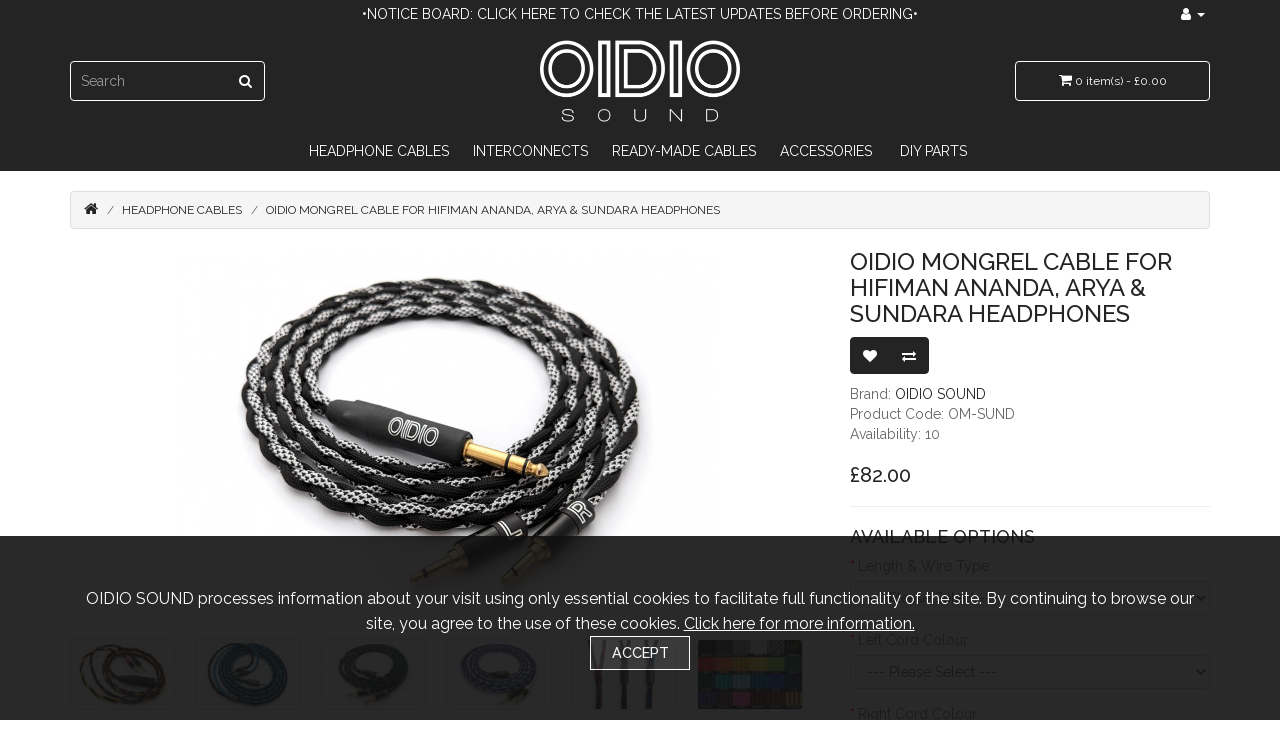

--- FILE ---
content_type: text/html; charset=utf-8
request_url: https://oidiosound.co.uk/headphone-cables/mongrel-arya-sundara
body_size: 12026
content:
<!DOCTYPE html>
<!--[if IE]><![endif]-->
<!--[if IE 8 ]><html dir="ltr" lang="en" class="ie8"><![endif]-->
<!--[if IE 9 ]><html dir="ltr" lang="en" class="ie9"><![endif]-->
<!--[if (gt IE 9)|!(IE)]><!-->
<html dir="ltr" lang="en">
<!--<![endif]-->
<head>
<meta charset="UTF-8" />
<meta name="viewport" content="width=device-width, initial-scale=1">
<meta http-equiv="X-UA-Compatible" content="IE=edge">
<title>OIDIO Mongrel Series Cable for HiFiMAN Ananda, Arya &amp; Sundara Headphones</title>
<base href="https://oidiosound.co.uk/" />
<meta name="description" content="A Mongrel Series audio cable for HiFiMAN Ananda, Arya, Edition XS, HE1000SE, Sundara &amp; Susvara (Gen 2) headphones by OIDIO SOUND." />
<meta name="keywords" content="mongrel, upgrade, cable, 2.5mm, trrs, balanced, 4.4mm, 3.5mm, xlr, 6.35mm, 1/4&quot;, 1/8&quot;, oidio sound, hifiman, ananda, arya, edition xs, he1000se, he-1000 v2 (gen 2), sundara, susvara" />
<script src="catalog/view/javascript/jquery/jquery-2.1.1.min.js" type="text/javascript"></script>
<link href="catalog/view/javascript/bootstrap/css/bootstrap.min.css" rel="stylesheet" media="screen" />
<script src="catalog/view/javascript/bootstrap/js/bootstrap.min.js" type="text/javascript"></script>
<link href="catalog/view/javascript/font-awesome/css/font-awesome.min.css" rel="stylesheet" type="text/css" />
<link href="//fonts.googleapis.com/css?family=Open+Sans:400,400i,300,700" rel="stylesheet" type="text/css" />
<link href="//fonts.googleapis.com/css?family=Raleway:300,400,500,700,600" rel="stylesheet" type="text/css" />
<link href="catalog/view/theme/oidiotheme/stylesheet/stylesheet.css" rel="stylesheet">
<link href="catalog/view/theme/default/stylesheet/logincaptcha.css" rel="stylesheet">

<link href="catalog/view/javascript/jquery/magnific/magnific-popup.css" type="text/css" rel="stylesheet" media="screen" />
<link href="catalog/view/javascript/jquery/datetimepicker/bootstrap-datetimepicker.min.css" type="text/css" rel="stylesheet" media="screen" />
<script src="catalog/view/javascript/jquery/magnific/jquery.magnific-popup.min.js" type="text/javascript"></script>
<script src="catalog/view/javascript/jquery/datetimepicker/moment/moment.min.js" type="text/javascript"></script>
<script src="catalog/view/javascript/jquery/datetimepicker/moment/moment-with-locales.min.js" type="text/javascript"></script>
<script src="catalog/view/javascript/jquery/datetimepicker/bootstrap-datetimepicker.min.js" type="text/javascript"></script>
<script src="catalog/view/javascript/antispambycleantalk.js?v=2.1" type="text/javascript"></script>
<script src="catalog/view/javascript/common.js" type="text/javascript"></script>
<link href="https://oidiosound.co.uk/mongrel-arya-sundara" rel="canonical" />
<link href="https://oidiosound.co.uk/image/catalog/Fav.png" rel="icon" />
</head>
<body>
<nav id="top">
  <div class="container">
   <div id="notice-board"><a href="/notice-board">•Notice Board: Click here to check the latest updates before ordering•</a>
    <div id="top-links" class="nav pull-right">
      <ul class="list-inline">
        <li class="dropdown"><a href="https://oidiosound.co.uk/my-account" title="My Account" class="dropdown-toggle" data-toggle="dropdown"><i class="fa fa-user"></i> <span class="hidden-xs hidden-sm hidden-md">My Account</span> <span class="caret"></span></a>
          <ul class="dropdown-menu dropdown-menu-right">
                        <li><a href="https://oidiosound.co.uk/register">Register</a></li>
            <li><a href="https://oidiosound.co.uk/login">Login</a></li>
                      </ul>
        </li>
      </ul>
	</div>
  </div>
 </div>
</nav>
<header>
  <div class="container">
    <div class="row">
	<div class="col-sm-4">
      <div id="logo"><a href="/"><img src="/image/catalog/WhiteLogoM.png" onmouseover="this.src='/image/catalog/LogoTrippy.gif'" onmouseout="this.src='/image/catalog/WhiteLogoM.png'" alt="OIDIO SOUND" class="img-responsive" /></a></div>
      </div>
      <div class="col-sm-5"><div id="search" class="input-group">
  <input type="text" name="search" value="" placeholder="Search" class="form-control input-lg" autocomplete="off" maxlength="50" />
  <span class="input-group-btn">
    <button type="button" class="btn btn-default btn-lg"><i class="fa fa-search"></i></button>
  </span>
</div></div>
      <div class="col-sm-3"><div id="cart" class="btn-group btn-block">
  <button type="button" data-toggle="dropdown" data-loading-text="Loading..." class="btn btn-inverse btn-block btn-lg dropdown-toggle"><i class="fa fa-shopping-cart"></i> <span id="cart-total">0 item(s) - £0.00</span></button>
  <ul class="dropdown-menu pull-right">
        <li>
      <p class="text-center">Your shopping cart is empty!</p>
    </li>
      </ul>
</div>
</div>
    </div>
  </div>
</header>
<nav id="menu" class="navbar">
  <div class="container">
    <div class="navbar-header"><span id="category" class="visible-xs">Categories</span>
      <button type="button" class="btn btn-navbar navbar-toggle" data-toggle="collapse" data-target=".navbar-ex1-collapse"><i class="fa fa-bars"></i></button>
    </div>
    <div class="collapse navbar-collapse navbar-ex1-collapse">
      <ul class="nav navbar-nav">
                        <li class="dropdown"><a href="https://oidiosound.co.uk/headphone-cables" class="dropdown-toggle" data-toggle="dropdown">Headphone Cables</a>
          <div class="dropdown-menu">
            <div class="dropdown-inner">               <ul class="list-unstyled">
                                <li><a href="https://oidiosound.co.uk/headphone-cables/akg">AKG</a></li>
                                <li><a href="https://oidiosound.co.uk/headphone-cables/audeze">Audeze</a></li>
                                <li><a href="https://oidiosound.co.uk/headphone-cables/beyerdynamic">Beyerdynamic</a></li>
                                <li><a href="https://oidiosound.co.uk/headphone-cables/dan-clark-audio">Dan Clark Audio</a></li>
                                <li><a href="https://oidiosound.co.uk/headphone-cables/denon">Denon</a></li>
                                <li><a href="https://oidiosound.co.uk/headphone-cables/focal">Focal</a></li>
                                <li><a href="https://oidiosound.co.uk/headphone-cables/fostex">Fostex</a></li>
                                <li><a href="https://oidiosound.co.uk/headphone-cables/hifiman">HiFiMAN</a></li>
                                <li><a href="https://oidiosound.co.uk/headphone-cables/monolith">Monolith</a></li>
                                <li><a href="https://oidiosound.co.uk/headphone-cables/oppo">Oppo</a></li>
                                <li><a href="https://oidiosound.co.uk/headphone-cables/sennheiser">Sennheiser</a></li>
                                <li><a href="https://oidiosound.co.uk/headphone-cables/sony">Sony</a></li>
                                <li><a href="https://oidiosound.co.uk/headphone-cables/other-brands">Other Brands</a></li>
                              </ul>
              </div>
            <a href="https://oidiosound.co.uk/headphone-cables" class="see-all">Show All Headphone Cables</a> </div>
        </li>
                                <li class="dropdown"><a href="https://oidiosound.co.uk/interconnects" class="dropdown-toggle" data-toggle="dropdown">Interconnects</a>
          <div class="dropdown-menu">
            <div class="dropdown-inner">               <ul class="list-unstyled">
                                <li><a href="https://oidiosound.co.uk/interconnects/4-4mm">4.4mm</a></li>
                                <li><a href="https://oidiosound.co.uk/interconnects/adapter-cables">Adapters</a></li>
                                <li><a href="https://oidiosound.co.uk/interconnects/aux">AUX</a></li>
                                <li><a href="https://oidiosound.co.uk/interconnects/rca">RCA</a></li>
                                <li><a href="https://oidiosound.co.uk/interconnects/speaker">Speaker</a></li>
                                <li><a href="https://oidiosound.co.uk/interconnects/usb">USB</a></li>
                                <li><a href="https://oidiosound.co.uk/interconnects/xlr">XLR</a></li>
                              </ul>
              </div>
            <a href="https://oidiosound.co.uk/interconnects" class="see-all">Show All Interconnects</a> </div>
        </li>
                                <li class="dropdown"><a href="https://oidiosound.co.uk/ready-made-cables" class="dropdown-toggle" data-toggle="dropdown">Ready-Made Cables</a>
          <div class="dropdown-menu">
            <div class="dropdown-inner">               <ul class="list-unstyled">
                                <li><a href="https://oidiosound.co.uk/ready-made-cables/rm-adapters">Adapters</a></li>
                                <li><a href="https://oidiosound.co.uk/ready-made-cables/oidio-cables">OIDIO Cables</a></li>
                                <li><a href="https://oidiosound.co.uk/ready-made-cables/stock-cables">Stock Cables</a></li>
                              </ul>
              </div>
            <a href="https://oidiosound.co.uk/ready-made-cables" class="see-all">Show All Ready-Made Cables</a> </div>
        </li>
                                <li class="dropdown"><a href="https://oidiosound.co.uk/accessories" class="dropdown-toggle" data-toggle="dropdown">Accessories</a>
          <div class="dropdown-menu">
            <div class="dropdown-inner">               <ul class="list-unstyled">
                                <li><a href="https://oidiosound.co.uk/accessories/adapters">Adapters</a></li>
                                <li><a href="https://oidiosound.co.uk/accessories/merch">Merch</a></li>
                                <li><a href="https://oidiosound.co.uk/accessories/modding-kits">Modding Kits</a></li>
                                <li><a href="https://oidiosound.co.uk/accessories/pads">Pads</a></li>
                                <li><a href="https://oidiosound.co.uk/accessories/parts">Parts</a></li>
                                <li><a href="https://oidiosound.co.uk/accessories/stands">Stands</a></li>
                              </ul>
              </div>
            <a href="https://oidiosound.co.uk/accessories" class="see-all">Show All Accessories</a> </div>
        </li>
                                <li class="dropdown"><a href="https://oidiosound.co.uk/diy-parts" class="dropdown-toggle" data-toggle="dropdown">DIY Parts</a>
          <div class="dropdown-menu">
            <div class="dropdown-inner">               <ul class="list-unstyled">
                                <li><a href="https://oidiosound.co.uk/diy-parts/cables">Cables</a></li>
                                <li><a href="https://oidiosound.co.uk/diy-parts/connectors">Connectors</a></li>
                                <li><a href="https://oidiosound.co.uk/diy-parts/mod-kits">Mod Kits</a></li>
                                <li><a href="https://oidiosound.co.uk/diy-parts/sleeving">Sleeving</a></li>
                                <li><a href="https://oidiosound.co.uk/diy-parts/splitters">Splitters</a></li>
                                <li><a href="https://oidiosound.co.uk/diy-parts/wire">Wire</a></li>
                              </ul>
              </div>
            <a href="https://oidiosound.co.uk/diy-parts" class="see-all">Show All DIY Parts</a> </div>
        </li>
                      </ul>
    </div>
  </div>
</nav>
 

<div id="product-product" class="container">
  <ul class="breadcrumb">
        <li><a href="https://oidiosound.co.uk/"><i class="fa fa-home"></i></a></li>
        <li><a href="https://oidiosound.co.uk/headphone-cables">Headphone Cables</a></li>
        <li><a href="https://oidiosound.co.uk/headphone-cables/mongrel-arya-sundara">OIDIO Mongrel Cable for HiFiMAN Ananda, Arya &amp; Sundara Headphones</a></li>
      </ul>
  <div class="row">
                <div id="content" class="col-sm-12">
      <div class="row">                         <div class="col-sm-8"> 			<h1>OIDIO Mongrel Cable for HiFiMAN Ananda, Arya &amp; Sundara Headphones</h1>
          <ul class="thumbnails">
                        <li><a class="thumbnail" href="https://oidiosound.co.uk/image/cache/catalog/stock/readymadecables/oidiocables/PXL_20221227_124417119-900x600.jpg" title="OIDIO Mongrel Cable for HiFiMAN Ananda, Arya &amp; Sundara Headphones"><img src="https://oidiosound.co.uk/image/cache/catalog/stock/readymadecables/oidiocables/PXL_20221227_124417119-540x360.jpg" title="OIDIO Mongrel Cable for HiFiMAN Ananda, Arya &amp; Sundara Headphones" alt="OIDIO Mongrel Cable for HiFiMAN Ananda, Arya &amp; Sundara Headphones" /></a></li>
                                                <li class="image-additional"><a class="thumbnail" href="https://oidiosound.co.uk/image/cache/catalog/stock/headphonecables/dual35mm/PXL_20220829_153125472b-900x600.jpg" title="OIDIO Mongrel Cable for HiFiMAN Ananda, Arya &amp; Sundara Headphones"> <img src="https://oidiosound.co.uk/image/cache/catalog/stock/headphonecables/dual35mm/PXL_20220829_153125472b-126x84.jpg" title="OIDIO Mongrel Cable for HiFiMAN Ananda, Arya &amp; Sundara Headphones" alt="OIDIO Mongrel Cable for HiFiMAN Ananda, Arya &amp; Sundara Headphones" /></a></li>
                        <li class="image-additional"><a class="thumbnail" href="https://oidiosound.co.uk/image/cache/catalog/stock/headphonecables/dual35mm/PXL_20210305_121354652b-900x600.jpg" title="OIDIO Mongrel Cable for HiFiMAN Ananda, Arya &amp; Sundara Headphones"> <img src="https://oidiosound.co.uk/image/cache/catalog/stock/headphonecables/dual35mm/PXL_20210305_121354652b-126x84.jpg" title="OIDIO Mongrel Cable for HiFiMAN Ananda, Arya &amp; Sundara Headphones" alt="OIDIO Mongrel Cable for HiFiMAN Ananda, Arya &amp; Sundara Headphones" /></a></li>
                        <li class="image-additional"><a class="thumbnail" href="https://oidiosound.co.uk/image/cache/catalog/stock/headphonecables/dual35mm/PXL_20210220_133316510-900x600.jpg" title="OIDIO Mongrel Cable for HiFiMAN Ananda, Arya &amp; Sundara Headphones"> <img src="https://oidiosound.co.uk/image/cache/catalog/stock/headphonecables/dual35mm/PXL_20210220_133316510-126x84.jpg" title="OIDIO Mongrel Cable for HiFiMAN Ananda, Arya &amp; Sundara Headphones" alt="OIDIO Mongrel Cable for HiFiMAN Ananda, Arya &amp; Sundara Headphones" /></a></li>
                        <li class="image-additional"><a class="thumbnail" href="https://oidiosound.co.uk/image/cache/catalog/stock/headphonecables/dual35mm/IMG_20200628_164515-900x600.jpg" title="OIDIO Mongrel Cable for HiFiMAN Ananda, Arya &amp; Sundara Headphones"> <img src="https://oidiosound.co.uk/image/cache/catalog/stock/headphonecables/dual35mm/IMG_20200628_164515-126x84.jpg" title="OIDIO Mongrel Cable for HiFiMAN Ananda, Arya &amp; Sundara Headphones" alt="OIDIO Mongrel Cable for HiFiMAN Ananda, Arya &amp; Sundara Headphones" /></a></li>
                        <li class="image-additional"><a class="thumbnail" href="https://oidiosound.co.uk/image/cache/catalog/stock/headphonecables/splitters-900x600.jpg" title="OIDIO Mongrel Cable for HiFiMAN Ananda, Arya &amp; Sundara Headphones"> <img src="https://oidiosound.co.uk/image/cache/catalog/stock/headphonecables/splitters-126x84.jpg" title="OIDIO Mongrel Cable for HiFiMAN Ananda, Arya &amp; Sundara Headphones" alt="OIDIO Mongrel Cable for HiFiMAN Ananda, Arya &amp; Sundara Headphones" /></a></li>
                        <li class="image-additional"><a class="thumbnail" href="https://oidiosound.co.uk/image/cache/catalog/stock/paracord/paracord-900x600.jpg" title="OIDIO Mongrel Cable for HiFiMAN Ananda, Arya &amp; Sundara Headphones"> <img src="https://oidiosound.co.uk/image/cache/catalog/stock/paracord/paracord-126x84.jpg" title="OIDIO Mongrel Cable for HiFiMAN Ananda, Arya &amp; Sundara Headphones" alt="OIDIO Mongrel Cable for HiFiMAN Ananda, Arya &amp; Sundara Headphones" /></a></li>
                                  </ul>
                    <ul class="nav nav-tabs">
            <li class="active"><a href="#tab-description" data-toggle="tab">Description</a></li>
                                    <li><a href="#tab-review" data-toggle="tab">Reviews (5)</a></li>
                      </ul>
          <div class="tab-content">
            <div class="tab-pane active" id="tab-description"><p style="text-align: justify; margin-bottom: 1em; padding: 0px;"><font color="#636363" face="Helvetica Neue, Verdana, Arial, sans-serif"><span style="font-size: 14px;">A Mongrel Series audio cable compatible with:&nbsp;</span></font><span style="color: rgb(99, 99, 99); font-family: &quot;Helvetica Neue&quot;, Verdana, Arial, sans-serif; font-size: 14px; text-align: start;">HiFiMAN&nbsp;</span><font color="#636363" face="Helvetica Neue, Verdana, Arial, sans-serif"><span style="font-size: 14px;">Ananda, Arya, Edition XS, HE1000SE, HE-1000 V2 (Gen 2 - the 3.5mm version), Sundara &amp;&nbsp;Susvara (Gen 2)</span></font><span style="color: rgb(99, 99, 99); font-family: &quot;Helvetica Neue&quot;, Verdana, Arial, sans-serif; font-size: 14px; text-align: start;">&nbsp;headphones, by OIDIO SOUND. Headphone end connectors are Rean with gold plated pins,&nbsp;and have the option for coloured heat shrink left / right marking as pictures (please note that the heat shrink colours may not be a perfect match to the cord colours, for example they may appear paler or in a&nbsp;</span><font color="#636363" face="Helvetica Neue, Verdana, Arial, sans-serif"><span style="font-size: 14px;">different&nbsp;</span></font><span style="color: rgb(99, 99, 99); font-family: &quot;Helvetica Neue&quot;, Verdana, Arial, sans-serif; font-size: 14px; text-align: start;">shade).</span></p><p style="margin-bottom: 1em; text-align: justify; padding: 0px; color: rgb(99, 99, 99); font-family: &quot;Helvetica Neue&quot;, Verdana, Arial, sans-serif; font-size: 14px;">Our Mongrel Series cables can be made with either a high purity 80-strand litz copper wire with a polyester filament (Litz), or a higher purity 100-strand silver plated copper wire with a soft Teflon coating (SPC).&nbsp;Both are similar in flexibility and tensile strength, though there are a few differences. The silver plated copper has a Teflon coating around the whole cable while the copper is litz so each strand has its own enamel coating with a polyester filament holding them together, the Teflon coating on the silver plated copper is better for audio but does make it slightly more rigid, while the litz wire is a bit more flexible. The litz copper has a larger gauge, as though there are fewer strands the strands are wider, while the silver plated copper has a higher purity and the copper inside is OCC (the litz copper is NOT OCC). The silver plated copper used in this cable is the same wire we use in our -PLUS range of headphone cables and will therefore sound the same in a like for like spec. People often say that silver plated copper sounds slightly brighter than just copper, or that copper alone is warmer, and that is because silver is a more conductive metal - however please keep in mind that other changes to the cable spec in comparison to an existing cable you have can also affect this warm/bright dynamic, such as length, source connector, gauge, and insulation etc - for example longer lengths also sound more warmer/rounded because of things like greater capacitance and antenna effect. Therefore please be aware that if you order a length longer than your existing cable you may notice the sound is less clear or more round/warm by comparison, as the signal has further to travel as is affected more by antenna effect etc.</p><p style="margin-bottom: 1em; text-align: justify; padding: 0px;"><font color="#636363" face="Helvetica Neue, Verdana, Arial, sans-serif"><span style="font-size: 14px;">Each wire core is sleeved individually inside 550 paracord, which provides the cable with additional strength, insulation and customised look, while maintaining a high degree of flexibility. We have over 20 colours to choose from in our Mongrel series, and up to three colours can be selected.&nbsp;The four cores are braided in the round up to the splitter to reduce interference, and twisted together above the y-split. For the&nbsp;Mongrel&nbsp;Series a splitter is an optional extra, with a choice of either no splitter, a black heat shrink splitter or a black heat shrink splitter with silver OIDIO logo. The Mongrel can be made to one of various lengths between 1-4m,&nbsp;with lengths above 1m costing more. The length is the total approximate length from source connector to headphone connector&nbsp;to within a few cm, and includes the length of the connector body.&nbsp;There are also a range of source connector options, including standard TRS jacks, XLRs and newer balanced connection options.&nbsp;For information about how we wire our balanced connectors please see our&nbsp;</span></font><font color="#242424" face="Helvetica Neue, Verdana, Arial, sans-serif"><span style="font-size: 14px;"><a href="https://oidiosound.co.uk/balanced"><b>balanced info page</b></a></span></font><font color="#636363" face="Helvetica Neue, Verdana, Arial, sans-serif"><span style="font-size: 14px;">, and to correctly spec your cable including how our colour selection works please check out our&nbsp;</span></font><font color="#242424" face="Helvetica Neue, Verdana, Arial, sans-serif"><span style="font-size: 14px;"><a href="https://oidiosound.co.uk/cable-specification-guide"><b>cable specification guide</b></a></span></font><font color="#636363" face="Helvetica Neue, Verdana, Arial, sans-serif"><span style="font-size: 14px;">.</span></font></p><p style="margin-bottom: 1em; text-align: justify; padding: 0px; color: rgb(99, 99, 99); font-family: &quot;Helvetica Neue&quot;, Verdana, Arial, sans-serif; font-size: 14px;">All our cables are soldered using lead-free silver solder (4% silver) to ensure the best quality joins for both signal and strength. The example images on our listings are as a guide only; any and all cables purchased may look slightly different to these example images.&nbsp;We are also pleased to offer the Mongrel series with an extended 18-month warranty.</p><p style="margin-bottom: 1em; text-align: justify; padding: 0px; color: rgb(99, 99, 99); font-family: &quot;Helvetica Neue&quot;, Verdana, Arial, sans-serif; font-size: 14px;">Can't see an option you'd like?&nbsp;<font color="#242424" face="Helvetica Neue, Verdana, Arial, sans-serif"><a href="mailto:info@oidiosound.co.uk"><b>Contact us</b></a></font>&nbsp;and we'll see what we do.</p><p style="margin-bottom: 1em; text-align: justify; padding: 0px; color: rgb(99, 99, 99); font-family: &quot;Helvetica Neue&quot;, Verdana, Arial, sans-serif; font-size: 14px;"><strong style="margin: 0px; padding: 0px;">Current lead time:&nbsp;<strong style="margin: 0px; padding: 0px;"><strong style="margin: 0px; padding: 0px;">4-10</strong>&nbsp;working days (working days do not include weekends, bank holidays or other days we are closed)</strong>.</strong><span style="margin: 0px; padding: 0px;">&nbsp;For approximate shipping times to your country check our&nbsp;<a href="https://oidiosound.co.uk/faq" style="color: rgb(36, 36, 36); margin: 0px; padding: 0px; touch-action: manipulation;"><b>FAQ</b></a>.</span></p></div>
                                    <div class="tab-pane" id="tab-review">
              <form class="form-horizontal" id="form-review">

            <input type="hidden" name="ct_checkjs" id="ct_checkjs" value="0" />
            
                <div id="review"></div>
                <h2>Write a review</h2>
                                <div class="form-group required">
                  <div class="col-sm-12">
                    <label class="control-label" for="input-name">Your Name</label>
                    <input type="text" name="name" value="" id="input-name" class="form-control" autocomplete="given-name" />
                  </div>
                </div>
                <div class="form-group required">
                  <div class="col-sm-12">
                    <label class="control-label" for="input-review">Your Review</label>
                    <textarea name="text" rows="5" id="input-review" class="form-control"></textarea>
                    <div class="help-block"><span class="text-danger">Note:</span> HTML is not translated!</div>
                  </div>
                </div>
                <div class="form-group required">
                  <div class="col-sm-12">
                    <label class="control-label" for="5-star">Rating</label>
                    &nbsp;&nbsp;&nbsp; Bad&nbsp;
                    <input type="radio" name="rating" value="1" id="1-star" />
                    &nbsp;
                    <input type="radio" name="rating" value="2" id="2-star" />
                    &nbsp;
                    <input type="radio" name="rating" value="3" id="3-star" />
                    &nbsp;
                    <input type="radio" name="rating" value="4" id="4-star" />
                    &nbsp;
                    <input type="radio" name="rating" value="5" id="5-star" />
                    &nbsp;Good</div>
                </div>
                <script src="https://js.hcaptcha.com/1/api.js" async defer></script>
<fieldset>
  <legend>Captcha</legend>
  <div class="form-group required">    <div class="col-sm-2 control-label">Please complete the captcha validation below</div>
    <div class="col-sm-10">
      <div id="input-captcha" class="h-captcha" data-sitekey="552642aa-56a6-4284-a7c0-241c6efaa680" data-theme="light" data-size="normal"></div>
      </div>
    </div>
</fieldset>
                <div class="buttons clearfix">
                  <div class="pull-right">
                    <button type="button" id="button-review" data-loading-text="Loading..." class="btn btn-primary">Continue</button>
                  </div>
                </div>
                              </form>
            </div>
            </div>
        </div>
                                <div class="col-sm-4">
          <h1>OIDIO Mongrel Cable for HiFiMAN Ananda, Arya &amp; Sundara Headphones</h1>
          <div class="btn-group">
            <button type="button" data-toggle="tooltip" class="btn btn-default" title="Add to Wish List" onclick="wishlist.add('127');"><i class="fa fa-heart"></i></button>
            <button type="button" data-toggle="tooltip" class="btn btn-default" title="Compare this Product" onclick="compare.add('127');"><i class="fa fa-exchange"></i></button>
          </div>
          <ul class="list-unstyled">
                        <li>Brand: <a href="https://oidiosound.co.uk/oidio-sound-brand">OIDIO SOUND</a></li>
                        <li>Product Code: OM-SUND</li>
                        <li>Availability: 10</li>
          </ul>
                    <ul class="list-unstyled">
                        <li>
              <h2>£82.00</h2>
            </li>
                                                          </ul>
                    <div id="product">             <hr>
            <h3>Available Options</h3>
                                    <div class="form-group required ">
              <label class="control-label" for="input-option212">Length &amp; Wire Type</label>
              <select name="option[212]" id="input-option212" class="form-control">
                <option value=""> --- Please Select --- </option>
                                <option value="2522">Litz 1m
                 </option>
                                <option value="2523">Litz 1.25m
                                (+£5.00)
                 </option>
                                <option value="2524">Litz 1.5m
                                (+£10.00)
                 </option>
                                <option value="2525">Litz 1.75m
                                (+£15.00)
                 </option>
                                <option value="2526">Litz 2m
                                (+£21.00)
                 </option>
                                <option value="2527">Litz 2.25m
                                (+£27.00)
                 </option>
                                <option value="2528">Litz 2.5m
                                (+£33.00)
                 </option>
                                <option value="2529">Litz 2.75m
                                (+£40.00)
                 </option>
                                <option value="2530">Litz 3m
                                (+£47.00)
                 </option>
                                <option value="2531">Litz 3.25m
                                (+£55.00)
                 </option>
                                <option value="2532">Litz 3.5m
                                (+£64.00)
                 </option>
                                <option value="2533">Litz 3.75m
                                (+£74.00)
                 </option>
                                <option value="2534">Litz 4m
                                (+£85.00)
                 </option>
                                <option value="2535">SPC 1m
                                (+£21.00)
                 </option>
                                <option value="2536">SPC 1.25m
                                (+£28.00)
                 </option>
                                <option value="2537">SPC 1.5m
                                (+£35.00)
                 </option>
                                <option value="2538">SPC 1.75m
                                (+£42.00)
                 </option>
                                <option value="2539">SPC 2m
                                (+£50.00)
                 </option>
                                <option value="2540">SPC 2.25m
                                (+£58.00)
                 </option>
                                <option value="2541">SPC 2.5m
                                (+£66.00)
                 </option>
                                <option value="2542">SPC 2.75m
                                (+£75.00)
                 </option>
                                <option value="2543">SPC 3m
                                (+£84.00)
                 </option>
                                <option value="2544">SPC 3.25m
                                (+£94.00)
                 </option>
                                <option value="2545">SPC 3.5m
                                (+£105.00)
                 </option>
                                <option value="2546">SPC 3.75m
                                (+£117.00)
                 </option>
                                <option value="2547">SPC 4m
                                (+£130.00)
                 </option>
                              </select>
            </div>
                                                                                                                                                <div class="form-group required ">
              <label class="control-label" for="input-option218">Left Cord Colour</label>
              <select name="option[218]" id="input-option218" class="form-control">
                <option value=""> --- Please Select --- </option>
                                <option value="2582">Acid
                 </option>
                                <option value="2583">Battleship
                 </option>
                                <option value="2584">Black
                 </option>
                                <option value="2585">Blue
                 </option>
                                <option value="2586">Brown
                 </option>
                                <option value="2587">Crystal
                 </option>
                                <option value="2590">Golden
                 </option>
                                <option value="2591">Green
                 </option>
                                <option value="2592">Lime
                 </option>
                                <option value="2593">Maroon
                 </option>
                                <option value="2594">Murrey
                 </option>
                                <option value="2589">Mustard
                 </option>
                                <option value="2595">Navy
                 </option>
                                <option value="2596">Neutral
                 </option>
                                <option value="2597">Orange
                 </option>
                                <option value="2598">Petrol
                 </option>
                                <option value="2599">Pink
                 </option>
                                <option value="2600">Purple
                 </option>
                                <option value="2601">Rainbow
                 </option>
                                <option value="2602">Red
                 </option>
                                <option value="2603">Sky
                 </option>
                                <option value="2588">Snake
                 </option>
                                <option value="2604">White
                 </option>
                                <option value="2605">Yellow
                 </option>
                              </select>
            </div>
                                                                                                                                                <div class="form-group required ">
              <label class="control-label" for="input-option219">Right Cord Colour</label>
              <select name="option[219]" id="input-option219" class="form-control">
                <option value=""> --- Please Select --- </option>
                                <option value="2606">Acid
                 </option>
                                <option value="2607">Battleship
                 </option>
                                <option value="2608">Black
                 </option>
                                <option value="2609">Blue
                 </option>
                                <option value="2610">Brown
                 </option>
                                <option value="2611">Crystal
                 </option>
                                <option value="2614">Golden
                 </option>
                                <option value="2615">Green
                 </option>
                                <option value="2616">Lime
                 </option>
                                <option value="2617">Maroon
                 </option>
                                <option value="2618">Murrey
                 </option>
                                <option value="2613">Mustard
                 </option>
                                <option value="2619">Navy
                 </option>
                                <option value="2620">Neutral
                 </option>
                                <option value="2621">Orange
                 </option>
                                <option value="2622">Petrol
                 </option>
                                <option value="2623">Pink
                 </option>
                                <option value="2624">Purple
                 </option>
                                <option value="2625">Rainbow
                 </option>
                                <option value="2626">Red
                 </option>
                                <option value="2627">Sky
                 </option>
                                <option value="2612">Snake
                 </option>
                                <option value="2628">White
                 </option>
                                <option value="2629">Yellow
                 </option>
                              </select>
            </div>
                                                                                                                                                <div class="form-group">
              <label class="control-label" for="input-option220">Optional Secondary/Main Cord Colour</label>
              <select name="option[220]" id="input-option220" class="form-control">
                <option value=""> --- Please Select --- </option>
                                <option value="2630">Acid
                 </option>
                                <option value="2631">Battleship
                 </option>
                                <option value="2632">Black
                 </option>
                                <option value="2633">Blue
                 </option>
                                <option value="2634">Brown
                 </option>
                                <option value="2635">Crystal
                 </option>
                                <option value="2638">Golden
                 </option>
                                <option value="2639">Green
                 </option>
                                <option value="2640">Lime
                 </option>
                                <option value="2641">Maroon
                 </option>
                                <option value="2642">Murrey
                 </option>
                                <option value="2637">Mustard
                 </option>
                                <option value="2643">Navy
                 </option>
                                <option value="2644">Neutral
                 </option>
                                <option value="2645">Orange
                 </option>
                                <option value="2646">Petrol
                 </option>
                                <option value="2647">Pink
                 </option>
                                <option value="2648">Purple
                 </option>
                                <option value="2649">Rainbow
                 </option>
                                <option value="2650">Red
                 </option>
                                <option value="2651">Sky
                 </option>
                                <option value="2636">Snake
                 </option>
                                <option value="2652">White
                 </option>
                                <option value="2653">Yellow
                 </option>
                              </select>
            </div>
                                                                                                                                                <div class="form-group required ">
              <label class="control-label" for="input-option213">Source Connector</label>
              <select name="option[213]" id="input-option213" class="form-control">
                <option value=""> --- Please Select --- </option>
                                <option value="2548">3.5mm Rean
                 </option>
                                <option value="2551">6.35mm Neutrik
                                (+£5.00)
                 </option>
                                <option value="2553">4pin M Neutrik XLR
                                (+£5.00)
                 </option>
                                <option value="2555">2x 3pin M Neutrik XLR
                                (+£8.00)
                 </option>
                                <option value="2556">2x 3.5mm Rean (for Pono)
                                (+£3.00)
                 </option>
                                <option value="2558">2x 6.35mm Neutrik (for Mytek)
                                (+£8.00)
                 </option>
                                <option value="2559">2x 6.35mm Neutrik (for ADI-2 Pro)
                                (+£8.00)
                 </option>
                                <option value="2560">Balanced 2.5mm TRRS
                                (+£6.00)
                 </option>
                                <option value="2562">Balanced 4.4mm TRRRS
                                (+£10.00)
                 </option>
                              </select>
            </div>
                                                                                                                                                <div class="form-group">
              <label class="control-label" for="input-option215">Splitter</label>
              <select name="option[215]" id="input-option215" class="form-control">
                <option value=""> --- Please Select --- </option>
                                <option value="2565">None
                 </option>
                                <option value="2566">Heat Shrink
                                (+£8.00)
                 </option>
                                <option value="2567">OIDIO Heat Shrink
                                (+£10.00)
                 </option>
                              </select>
            </div>
                                                                                                                                                <div class="form-group required ">
              <label class="control-label" for="input-option216">Split Length</label>
              <select name="option[216]" id="input-option216" class="form-control">
                <option value=""> --- Please Select --- </option>
                                <option value="2569">S (25-30cm)
                 </option>
                                <option value="2570">M (30-35cm)
                 </option>
                                <option value="2571">L (35-40cm)
                 </option>
                                <option value="2572">XL (40-45cm)
                 </option>
                              </select>
            </div>
                                                                                                                                                <div class="form-group">
              <label class="control-label" for="input-option217">Left / Right Heat Shrink</label>
              <select name="option[217]" id="input-option217" class="form-control">
                <option value=""> --- Please Select --- </option>
                                <option value="2573">None
                 </option>
                                <option value="2574">Black / Red
                 </option>
                                <option value="2575">Black / Orange
                 </option>
                                <option value="2576">Black / Yellow
                 </option>
                                <option value="2577">Black / Green
                 </option>
                                <option value="2578">Black / Blue
                 </option>
                                <option value="2579">Black / Purple
                 </option>
                                <option value="2580">Black / Grey
                 </option>
                                <option value="2581">Black / White
                 </option>
                                <option value="9123">Blue / Red
                 </option>
                                <option value="8909">Other
                 </option>
                                <option value="5928">L / R Letter Shrinks
                                (+£1.00)
                 </option>
                              </select>
            </div>
                                                                                                                                                <div class="form-group">
              <label class="control-label" for="input-option214">Optional Source Branding (excl. XLR)</label>
              <select name="option[214]" id="input-option214" class="form-control">
                <option value=""> --- Please Select --- </option>
                                <option value="2563">OIDIO Logo
                 </option>
                                <option value="2564">None
                 </option>
                              </select>
            </div>
                                                                                                                                                            <div class="form-group">
              <label class="control-label" for="input-quantity">Qty</label>
              <input type="text" name="quantity" value="1" size="2" id="input-quantity" class="form-control" />
              <input type="hidden" name="product_id" value="127" />
              <br />
              <button type="button" id="button-cart" data-loading-text="Loading..." class="btn btn-primary btn-lg btn-block">Add to Cart</button>
            </div>
            </div>
                    <div class="rating">
            <p>              <span class="fa fa-stack"><i class="fa fa-star fa-stack-1x"></i><i class="fa fa-star-o fa-stack-1x"></i></span>                            <span class="fa fa-stack"><i class="fa fa-star fa-stack-1x"></i><i class="fa fa-star-o fa-stack-1x"></i></span>                            <span class="fa fa-stack"><i class="fa fa-star fa-stack-1x"></i><i class="fa fa-star-o fa-stack-1x"></i></span>                            <span class="fa fa-stack"><i class="fa fa-star fa-stack-1x"></i><i class="fa fa-star-o fa-stack-1x"></i></span>                            <span class="fa fa-stack"><i class="fa fa-star fa-stack-1x"></i><i class="fa fa-star-o fa-stack-1x"></i></span>               <a href="" onclick="$('a[href=\'#tab-review\']').trigger('click'); return false;">5 reviews</a> / <a href="" onclick="$('a[href=\'#tab-review\']').trigger('click'); return false;">Write a review</a></p>
            <hr>
          </div>
           </div>
      </div>
            <h3>Related Products</h3>
      <div id="related-p" class="row">                                         <div class="col-xs-6 col-sm-3">
          <div class="product-thumb transition">
            <div class="image"><a href="https://oidiosound.co.uk/mongrel-dual-35mm"><img src="https://oidiosound.co.uk/image/cache/catalog/stock/headphonecables/dual35mm/PXL_20220624_094704728b-120x80.jpg" alt="OIDIO Mongrel Cable for Dual 3.5mm Headphones" title="OIDIO Mongrel Cable for Dual 3.5mm Headphones" class="img-responsive" /></a></div>
            <div class="caption">
              <h4><a href="https://oidiosound.co.uk/mongrel-dual-35mm">OIDIO Mongrel Cable for Dual 3.5mm Headphones</a></h4>
              <p>A Mongrel Series audio cable compatible with: Beyerdynamic Amiron Home, Aventho Wired, T1 Gen 2, T1P..</p>
                            <div class="rating">                  <span class="fa fa-stack"><i class="fa fa-star fa-stack-1x"></i><i class="fa fa-star-o fa-stack-1x"></i></span>                                  <span class="fa fa-stack"><i class="fa fa-star fa-stack-1x"></i><i class="fa fa-star-o fa-stack-1x"></i></span>                                  <span class="fa fa-stack"><i class="fa fa-star fa-stack-1x"></i><i class="fa fa-star-o fa-stack-1x"></i></span>                                  <span class="fa fa-stack"><i class="fa fa-star fa-stack-1x"></i><i class="fa fa-star-o fa-stack-1x"></i></span>                                  <span class="fa fa-stack"><i class="fa fa-star fa-stack-1x"></i><i class="fa fa-star-o fa-stack-1x"></i></span>                  </div>
                                          <p class="price">From                 £82.00
                                 </p>
               </div>
            <div class="button-group">
              <button type="button" onclick="cart.add('128', '1');"><span class="hidden-xs hidden-sm hidden-md">Add to Cart</span> <i class="fa fa-shopping-cart"></i></button>
              <button type="button" data-toggle="tooltip" title="Add to Wish List" onclick="wishlist.add('128');"><i class="fa fa-heart"></i></button>
              <button type="button" data-toggle="tooltip" title="Compare this Product" onclick="compare.add('128');"><i class="fa fa-exchange"></i></button>
            </div>
          </div>
        </div>
                                                        <div class="col-xs-6 col-sm-3">
          <div class="product-thumb transition">
            <div class="image"><a href="https://oidiosound.co.uk/fiio-ll-4.4a"><img src="https://oidiosound.co.uk/image/cache/catalog/stock/readymadecables/stockcables/fiio/ll-44a/ll-4.4a-1-120x80.jpg" alt="FiiO Jade Audio LL-4.4A Cable for Dual 3.5mm Headphones - 1.5m 4.4mm TRRRS" title="FiiO Jade Audio LL-4.4A Cable for Dual 3.5mm Headphones - 1.5m 4.4mm TRRRS" class="img-responsive" /></a></div>
            <div class="caption">
              <h4><a href="https://oidiosound.co.uk/fiio-ll-4.4a">FiiO Jade Audio LL-4.4A Cable for Dual 3.5mm Headphones - 1.5m 4.4mm TRRRS</a></h4>
              <p>The FiiO / Jade Audio LL-4.4A dual 3.5mm headphone cable is compatible with:&nbsp;Denon AH-D600, AH-..</p>
                                          <p class="price">From                 £28.00
                                 </p>
               </div>
            <div class="button-group">
              <button type="button" onclick="cart.add('318', '1');"><span class="hidden-xs hidden-sm hidden-md">Add to Cart</span> <i class="fa fa-shopping-cart"></i></button>
              <button type="button" data-toggle="tooltip" title="Add to Wish List" onclick="wishlist.add('318');"><i class="fa fa-heart"></i></button>
              <button type="button" data-toggle="tooltip" title="Compare this Product" onclick="compare.add('318');"><i class="fa fa-exchange"></i></button>
            </div>
          </div>
        </div>
                         </div>
                        <p>Tags:
                 <a href="https://oidiosound.co.uk/search?tag=mongrel">mongrel</a>,
                         <a href="https://oidiosound.co.uk/search?tag=upgrade">upgrade</a>,
                         <a href="https://oidiosound.co.uk/search?tag=cable">cable</a>,
                         <a href="https://oidiosound.co.uk/search?tag=hifiman">hifiman</a>,
                         <a href="https://oidiosound.co.uk/search?tag=ananda">ananda</a>,
                         <a href="https://oidiosound.co.uk/search?tag=arya">arya</a>,
                         <a href="https://oidiosound.co.uk/search?tag=edition%20xs">edition xs</a>,
                         <a href="https://oidiosound.co.uk/search?tag=he1000se">he1000se</a>,
                         <a href="https://oidiosound.co.uk/search?tag=he-1000%20v2%20%28gen%202%29">he-1000 v2 (gen 2)</a>,
                         <a href="https://oidiosound.co.uk/search?tag=sundara">sundara</a>,
                         <a href="https://oidiosound.co.uk/search?tag=susvara">susvara</a>                  <a href=""></a>          </p>
              <div id="privacy-pop-up" style="display:none; position:fixed; z-index:9999; bottom:0; left:0; right:0; background:#111111; color:#FFFFFF; margin:1em; padding:0.5em; text-align:center;  ">
OIDIO SOUND processes information about your visit using only essential cookies to facilitate full functionality of the site. By continuing to browse our site, you agree to the use of these cookies. <a href="https://oidiosound.co.uk/index.php?route=information/information&information_id=3">Click here for more information.</a>   <a  id="exit-popup" style="background:#fff; color:#000; padding:0.25em 0.5em; margin:0.5em; cursor:pointer; font-weight:bold; font-size:90%;  ">
  Accept</a>
</div>

<script>
    jQuery(document).ready(function() {
        if(localStorage.getItem('pc234978122321234') != '9238475'){
            jQuery("#privacy-pop-up").delay(1).fadeIn(1000);
                    } 
        jQuery('#exit-popup').click(function(e) // You are clicking the close button
        {
               localStorage.setItem('pc234978122321234','9238475');             jQuery('#privacy-pop-up').fadeOut(1000); // Now the pop up is hiden.
        });
    });
</script>

</div>
    </div>
</div>
<script type="text/javascript"><!--
$('select[name=\'recurring_id\'], input[name="quantity"]').change(function(){
	$.ajax({
		url: 'index.php?route=product/product/getRecurringDescription',
		type: 'post',
		data: $('input[name=\'product_id\'], input[name=\'quantity\'], select[name=\'recurring_id\']'),
		dataType: 'json',
		beforeSend: function() {
			$('#recurring-description').html('');
		},
		success: function(json) {
			$('.alert-dismissible, .text-danger').remove();

//------------------------------------------------------------------------------
//@ajg
//------------------------------------------------------------------------------
                $('span.error.ajg').remove();
                if (json['error'] && json['error']['ajg_quantity']) {
                    if($('#button-cart').length == 1){
                        $('#button-cart').after('<span class="error ajg">' + json['error']['ajg_quantity'] + '</span>');
                    }else{
                        alert(json['error']['ajg_quantity']);
                    }
                }			
//------------------------------------------------------------------------------
//@ajg-end
//------------------------------------------------------------------------------
			if (json['success']) {
				$('#recurring-description').html(json['success']);
			}
		}
	});
});
//--></script> 
<script type="text/javascript"><!--
$('#button-cart').on('click', function() {
	$.ajax({
		url: 'index.php?route=checkout/cart/add',
		type: 'post',
		data: $('#product input[type=\'text\'], #product input[type=\'hidden\'], #product input[type=\'radio\']:checked, #product input[type=\'checkbox\']:checked, #product select, #product textarea'),
		dataType: 'json',
		beforeSend: function() {
			$('#button-cart').button('loading');
		},
		complete: function() {
			$('#button-cart').button('reset');
		},
		success: function(json) {
			$('.alert-dismissible, .text-danger').remove();
			$('.form-group').removeClass('has-error');

			if (json['error']) {
				if (json['error']['option']) {
					for (i in json['error']['option']) {
						var element = $('#input-option' + i.replace('_', '-'));

						if (element.parent().hasClass('input-group')) {
							element.parent().after('<div class="text-danger">' + json['error']['option'][i] + '</div>');
						} else {
							element.after('<div class="text-danger">' + json['error']['option'][i] + '</div>');
						}
					}
				}

				if (json['error']['recurring']) {
					$('select[name=\'recurring_id\']').after('<div class="text-danger">' + json['error']['recurring'] + '</div>');
				}

				// Highlight any found errors
				$('.text-danger').parent().addClass('has-error');
			}

//------------------------------------------------------------------------------
//@ajg
//------------------------------------------------------------------------------
                $('span.error.ajg').remove();
                if (json['error'] && json['error']['ajg_quantity']) {
                    if($('#button-cart').length == 1){
                        $('#button-cart').after('<span class="error ajg">' + json['error']['ajg_quantity'] + '</span>');
                    }else{
                        alert(json['error']['ajg_quantity']);
                    }
                }			
//------------------------------------------------------------------------------
//@ajg-end
//------------------------------------------------------------------------------
			if (json['success']) {
				$('.breadcrumb').after('<div class="alert alert-success alert-dismissible">' + json['success'] + '<button type="button" class="close" data-dismiss="alert">&times;</button></div>');

				$('#cart > button').html('<span id="cart-total"><i class="fa fa-shopping-cart"></i> ' + json['total'] + '</span>');

				$('html, body').animate({ scrollTop: 0 }, 'slow');

				$('#cart > ul').load('index.php?route=common/cart/info ul li');
			}
		},
        error: function(xhr, ajaxOptions, thrownError) {
            alert(thrownError + "\r\n" + xhr.statusText + "\r\n" + xhr.responseText);
        }
	});
});
//--></script> 
<script type="text/javascript"><!--
$('.date').datetimepicker({
	language: 'en-gb',
	pickTime: false
});

$('.datetime').datetimepicker({
	language: 'en-gb',
	pickDate: true,
	pickTime: true
});

$('.time').datetimepicker({
	language: 'en-gb',
	pickDate: false
});

$('button[id^=\'button-upload\']').on('click', function() {
	var node = this;

	$('#form-upload').remove();

	$('body').prepend('<form enctype="multipart/form-data" id="form-upload" style="display: none;"><input type="file" name="file" /></form>');

	$('#form-upload input[name=\'file\']').trigger('click');

	if (typeof timer != 'undefined') {
    	clearInterval(timer);
	}

	timer = setInterval(function() {
		if ($('#form-upload input[name=\'file\']').val() != '') {
			clearInterval(timer);

			$.ajax({
				url: 'index.php?route=tool/upload',
				type: 'post',
				dataType: 'json',
				data: new FormData($('#form-upload')[0]),
				cache: false,
				contentType: false,
				processData: false,
				beforeSend: function() {
					$(node).button('loading');
				},
				complete: function() {
					$(node).button('reset');
				},
				success: function(json) {
					$('.text-danger').remove();

					if (json['error']) {
						$(node).parent().find('input').after('<div class="text-danger">' + json['error'] + '</div>');
					}

//------------------------------------------------------------------------------
//@ajg
//------------------------------------------------------------------------------
                $('span.error.ajg').remove();
                if (json['error'] && json['error']['ajg_quantity']) {
                    if($('#button-cart').length == 1){
                        $('#button-cart').after('<span class="error ajg">' + json['error']['ajg_quantity'] + '</span>');
                    }else{
                        alert(json['error']['ajg_quantity']);
                    }
                }			
//------------------------------------------------------------------------------
//@ajg-end
//------------------------------------------------------------------------------
					if (json['success']) {
						alert(json['success']);

						$(node).parent().find('input').val(json['code']);
					}
				},
				error: function(xhr, ajaxOptions, thrownError) {
					alert(thrownError + "\r\n" + xhr.statusText + "\r\n" + xhr.responseText);
				}
			});
		}
	}, 500);
});
//--></script> 
<script type="text/javascript"><!--
$('#review').delegate('.pagination a', 'click', function(e) {
    e.preventDefault();

    $('#review').fadeOut('slow');

    $('#review').load(this.href);

    $('#review').fadeIn('slow');
});

$('#review').load('index.php?route=product/product/review&product_id=127');

$('#button-review').on('click', function() {
	$.ajax({
		url: 'index.php?route=product/product/write&product_id=127',
		type: 'post',
		dataType: 'json',
		data: $("#form-review").serialize(),
		beforeSend: function() {
			$('#button-review').button('loading');
		},
		complete: function() {
			$('#button-review').button('reset');
		},
		success: function(json) {
			$('.alert-dismissible').remove();

			if (json['error']) {
				$('#review').after('<div class="alert alert-danger alert-dismissible"><i class="fa fa-exclamation-circle"></i> ' + json['error'] + '</div>');
			}

//------------------------------------------------------------------------------
//@ajg
//------------------------------------------------------------------------------
                $('span.error.ajg').remove();
                if (json['error'] && json['error']['ajg_quantity']) {
                    if($('#button-cart').length == 1){
                        $('#button-cart').after('<span class="error ajg">' + json['error']['ajg_quantity'] + '</span>');
                    }else{
                        alert(json['error']['ajg_quantity']);
                    }
                }			
//------------------------------------------------------------------------------
//@ajg-end
//------------------------------------------------------------------------------
			if (json['success']) {
				$('#review').after('<div class="alert alert-success alert-dismissible"><i class="fa fa-check-circle"></i> ' + json['success'] + '</div>');

				$('input[name=\'name\']').val('');
				$('textarea[name=\'text\']').val('');
				$('input[name=\'rating\']:checked').prop('checked', false);
			}
		}
	});
});

$(document).ready(function() {
	$('.thumbnails').magnificPopup({
		type:'image',
		delegate: 'a',
		gallery: {
			enabled: true
		}
	});
});
//--></script> 
<footer>
  <div class="container">
    <div class="row">
      <div class="col-sm-3">
        <h5>Company</h5>
        <ul class="list-unstyled">
          <li><a href="/about">About Us</a></li>
          <li><a href="/contact">Contact Us</a></li>
          <li><a href="/faq">FAQ</a></li>
        </ul>
      </div>
      <div class="col-sm-3">
        <h5>Policies</h5>
        <ul class="list-unstyled">
          <li><a href="/privacy">Privacy Policy</a></li>
          <li><a href="/returns">Returns Policy</a></li>
          <li><a href="/terms">Terms & Conditions</a></li>
        </ul>
      </div>
      <div class="col-sm-3">
        <h5>Socials</h5>
        <ul class="list-unstyled">
          <li><a href="https://www.facebook.com/OIDIOSOUND/">Facebook</a></li>
          <li><a href="https://www.instagram.com/oidiosound/">Instagram</a></li>
          <li><a href="https://twitter.com/oidiosound">Twitter</a></li>
        </ul>
      </div>
    </div>
    <hr>
    <p>OIDIO SOUND &copy; 2026</p>
  </div>
</footer>
<script>var spbct_checkjs_val = "bca8538189371c7f8cc2718834599b9f";</script><script src="/uniforce/js/ct_js_test.js"></script><script src="/uniforce/js/ct_ajax_catch.js"></script></body></html>

--- FILE ---
content_type: text/html; charset=utf-8
request_url: https://oidiosound.co.uk/index.php?route=product/product/review&product_id=127
body_size: 1631
content:
<table class="table table-striped table-bordered">
  <tr>
    <td style="width: 50%;"><strong>lucas</strong></td>
    <td class="text-right">27/11/2023</td>
  </tr>
  <tr>
    <td colspan="2"><p>I ordered this cable to replace the garbonzo cable HIFIMAN provides with the Anandas, and WOW! ODIO has a reputation in the headphone/audiophile communities online already, and it is wonderful to see the praise speak to reality. Stellar build quality, sound, and overall purchasing experience. I highly recommend this product.</p>
             <span class="fa fa-stack"><i class="fa fa-star fa-stack-2x"></i><i class="fa fa-star-o fa-stack-2x"></i></span>              <span class="fa fa-stack"><i class="fa fa-star fa-stack-2x"></i><i class="fa fa-star-o fa-stack-2x"></i></span>              <span class="fa fa-stack"><i class="fa fa-star fa-stack-2x"></i><i class="fa fa-star-o fa-stack-2x"></i></span>              <span class="fa fa-stack"><i class="fa fa-star fa-stack-2x"></i><i class="fa fa-star-o fa-stack-2x"></i></span>              <span class="fa fa-stack"><i class="fa fa-star fa-stack-2x"></i><i class="fa fa-star-o fa-stack-2x"></i></span>       </td>
  </tr>
</table>
<table class="table table-striped table-bordered">
  <tr>
    <td style="width: 50%;"><strong>Abbie</strong></td>
    <td class="text-right">12/10/2021</td>
  </tr>
  <tr>
    <td colspan="2"><p>Ordered this for my set of Sundara cans and they're just excellent. Super build quality, solid sound out of my AMP-DAC, and exactly what I was looking for in addition to a wonderful spot of considerate (and accurate!) customer service when they confirmed the order as I had placed it during a holiday period.<br />
<br />
10/10. Would recommend to any fellow audiophile. Should I find myself in need of new audio cables for my other sets, I'll definitely be purchasing again.</p>
             <span class="fa fa-stack"><i class="fa fa-star fa-stack-2x"></i><i class="fa fa-star-o fa-stack-2x"></i></span>              <span class="fa fa-stack"><i class="fa fa-star fa-stack-2x"></i><i class="fa fa-star-o fa-stack-2x"></i></span>              <span class="fa fa-stack"><i class="fa fa-star fa-stack-2x"></i><i class="fa fa-star-o fa-stack-2x"></i></span>              <span class="fa fa-stack"><i class="fa fa-star fa-stack-2x"></i><i class="fa fa-star-o fa-stack-2x"></i></span>              <span class="fa fa-stack"><i class="fa fa-star fa-stack-2x"></i><i class="fa fa-star-o fa-stack-2x"></i></span>       </td>
  </tr>
</table>
<table class="table table-striped table-bordered">
  <tr>
    <td style="width: 50%;"><strong>Redavid</strong></td>
    <td class="text-right">11/08/2021</td>
  </tr>
  <tr>
    <td colspan="2"><p>Really well made cable. Great customer service.</p>
             <span class="fa fa-stack"><i class="fa fa-star fa-stack-2x"></i><i class="fa fa-star-o fa-stack-2x"></i></span>              <span class="fa fa-stack"><i class="fa fa-star fa-stack-2x"></i><i class="fa fa-star-o fa-stack-2x"></i></span>              <span class="fa fa-stack"><i class="fa fa-star fa-stack-2x"></i><i class="fa fa-star-o fa-stack-2x"></i></span>              <span class="fa fa-stack"><i class="fa fa-star fa-stack-2x"></i><i class="fa fa-star-o fa-stack-2x"></i></span>              <span class="fa fa-stack"><i class="fa fa-star fa-stack-2x"></i><i class="fa fa-star-o fa-stack-2x"></i></span>       </td>
  </tr>
</table>
<table class="table table-striped table-bordered">
  <tr>
    <td style="width: 50%;"><strong>Nabil</strong></td>
    <td class="text-right">22/06/2021</td>
  </tr>
  <tr>
    <td colspan="2"><p>Great customer service, great cable, love the flexibility. They are far better than the original Sundara cable. It took 21 days to receive them. </p>
             <span class="fa fa-stack"><i class="fa fa-star fa-stack-2x"></i><i class="fa fa-star-o fa-stack-2x"></i></span>              <span class="fa fa-stack"><i class="fa fa-star fa-stack-2x"></i><i class="fa fa-star-o fa-stack-2x"></i></span>              <span class="fa fa-stack"><i class="fa fa-star fa-stack-2x"></i><i class="fa fa-star-o fa-stack-2x"></i></span>              <span class="fa fa-stack"><i class="fa fa-star fa-stack-2x"></i><i class="fa fa-star-o fa-stack-2x"></i></span>              <span class="fa fa-stack"><i class="fa fa-star fa-stack-2x"></i><i class="fa fa-star-o fa-stack-2x"></i></span>       </td>
  </tr>
</table>
<table class="table table-striped table-bordered">
  <tr>
    <td style="width: 50%;"><strong>Luan</strong></td>
    <td class="text-right">06/05/2020</td>
  </tr>
  <tr>
    <td colspan="2"><p>Ordered this cable for my HiFiMan Sundara, and I'm completely satisfied.<br />
<br />
The transaction was very professional and friendly, I was accurately informed about the time it would take them to send me the cable, and I was given a tracking number as soon as it was dispatched.<br />
<br />
The cable looks exactly as advertised, was just what I wanted/expected, works extremely well.<br />
<br />
I have absolutely no complains!</p>
             <span class="fa fa-stack"><i class="fa fa-star fa-stack-2x"></i><i class="fa fa-star-o fa-stack-2x"></i></span>              <span class="fa fa-stack"><i class="fa fa-star fa-stack-2x"></i><i class="fa fa-star-o fa-stack-2x"></i></span>              <span class="fa fa-stack"><i class="fa fa-star fa-stack-2x"></i><i class="fa fa-star-o fa-stack-2x"></i></span>              <span class="fa fa-stack"><i class="fa fa-star fa-stack-2x"></i><i class="fa fa-star-o fa-stack-2x"></i></span>              <span class="fa fa-stack"><i class="fa fa-star fa-stack-2x"></i><i class="fa fa-star-o fa-stack-2x"></i></span>       </td>
  </tr>
</table>
<div class="text-right"></div>
 

--- FILE ---
content_type: text/css
request_url: https://oidiosound.co.uk/catalog/view/theme/oidiotheme/stylesheet/stylesheet.css
body_size: 28529
content:
body {
	font-family: "Raleway", "Helvetica Neue", Verdana, Arial, sans-serif;
	font-weight: 400;
	color: #666;
	font-size: 14px;
	line-height: 20px;
	width: 100%;
}
h1, h2, h3, h4, h5, h6 {
	color: #242424;
}
/* default font size */
.fa {
	font-size: 14px;
}
/* Override the bootstrap defaults */
h1 {
	font-size: 24px;
	text-rendering: optimizeLegibility;
	text-transform: uppercase;
	font-weight: 500;
}
h2 {
	font-size: 20px;
	text-rendering: optimizeLegibility;
	text-transform: uppercase;
}
h3 {
	font-size: 18px;
	text-transform: uppercase;
}
h4 {
	font-size: 16px;
	text-transform: uppercase;
}
h5 {
	font-size: 14px;
}
h6 {
	font-size: 12px;
	font-family: "Helvetica Neue", Verdana, Arial, sans-serif;
}
p {
	font-family: "Helvetica Neue", Verdana, Arial, sans-serif;
}
a {
	color: #242424;
}
a:hover {
	text-decoration: none;
}
legend {
	font-size: 18px;
	padding: 7px 0px
}
label {
	font-size: 14px;
	font-weight: normal;
}
select.form-control, textarea.form-control, input[type="text"].form-control, input[type="password"].form-control, input[type="datetime"].form-control, input[type="datetime-local"].form-control, input[type="date"].form-control, input[type="month"].form-control, input[type="time"].form-control, input[type="week"].form-control, input[type="number"].form-control, input[type="email"].form-control, input[type="url"].form-control, input[type="search"].form-control, input[type="tel"].form-control, input[type="color"].form-control {
	font-size: 14px;
}
.input-group input, .input-group select, .input-group .dropdown-menu, .input-group .popover {
	font-size: 14px!important;
}
.input-group .input-group-addon {
	font-size: 14px;
	height: 30px;
}
/* Fix some bootstrap issues */
span.hidden-xs, span.hidden-sm, span.hidden-md, span.hidden-lg {
	display: inline;
}

.nav-tabs {
	margin-bottom: 15px;
}
div.required .control-label:before {
	content: '* ';
	color: #F00;
	font-weight: bold;
}
/* Gradent to all drop down menus */
.dropdown-menu li > a:hover {
	text-decoration: none;
	color: #ffffff;
	background-color: #242424;
	background-repeat: repeat-x;
}
/* top */
#top {
	background-color: #242424;
	padding: 4px 0px 6px 0;
	margin: 0 0 0 0;
	min-height: 28px;
}
#top .container {
	padding: 0 20px;
}
#top #form-currency .currency-select,
#top #form-language .language-select {
	text-align: left;
}
#top #form-currency .currency-select:hover,
#top #form-language .language-select:hover {
	text-shadow: none;
	color: #ffffff;
	background-color: #242424;
	background-repeat: repeat-x;
}
#top .btn-link, #top-links li, #top-links a {
	color: #FFF;
	text-shadow: none;
	text-decoration: none;
}
#top .nav.pull-right {
	margin-bottom: -20px;
}
#top .btn-link:hover, #top-links a:hover {
	color: #ccc;
}
#top-links .dropdown-menu a {
	text-shadow: none;
	text-align: center;
}
#top-links .dropdown-menu a:hover {
	color: #ccc;
	background-color: #242424;
}
#top .btn-link strong {
	font-size: 14px;
    line-height: 14px;
}
#top-links {
	padding-top: 0px;
}
#top-links a + a {
	margin-left: 15px;
}
#top .dropdown-menu-right {
	color: #FFF;
	background-color: #242424;
	border-color: #FFF;
}
#top .nav .open>a, .nav .open>a:focus, .nav .open>a:hover {
	color: #FFF;
	background-color: #242424;
}
/* remove topbar text */
  .hidden-md {
    display: none !important;
  }
/* header colour */
header  {
	background-color: #242424;
}
header:before {
	background-color: #242424;
	position: absolute;
	margin-left: auto;
	margin-right: auto;
}
/* logo */
#logo {
	margin: 0px;
	position: relative;
	left: 50%;
	margin-left: -100px;
	height: 81px;
	width: 200px;
}
header .col-sm-4 {
	width: 33.33333333%;
	float: none;
	margin: 10px auto;
	position: relative;
	padding: 0px;
}
/* search and cart */
@media (min-width: 768px) {
header .col-sm-5 {
	width: 225px;
	float: left;
	margin-top: -70.5px;
}
header .col-sm-3 {
	width: 225px;
	float: right;
	margin-top: -70.5px;
  }
}
/* search */
@media (max-width: 767px) {
#search {
	padding-top: 14px;
	margin-bottom: 20px;
}
}
.form-control:focus {
	box-shadow: none;
	border-color: #242424;
}
#search .input-lg {
	height: 40px;
	line-height: 20px;
	padding: 0 37px 0 10px;
	background-color: #242424;
	color: #ffffff;
	border: solid 1px #ffffff;
    border-top-right-radius: 4px;
    border-bottom-right-radius: 4px;
	width: calc(100% + 34px);
}
#search .btn-lg {
	font-size: 15px;
	line-height: 18px;
	padding: 8px 11px;
	border: 0px;
	box-shadow: none;
	outline: 0;
}
#search .btn-lg:focus,#search .btn-lg:hover{
	background-color: #242424;
	color: #ccc;
}
#search .btn-lg:active {
	border: 0px;
}
#search .input-group-btn {
	left: -2px;
}
#search .btn-lg:hover {
	color: #ccc;
}
#search .btn-default:active:hover {
	color: #FFF;
}
/* cart */
@media (min-width: 768px) {
#cart .btn:hover {
	color: #ccc;
}
}
@media (max-width: 767px) {
#cart {
	margin-bottom: 20px;
	}
}
#cart > .btn {
	font-size: 12px;
	line-height: 18px;
	background-color: #242424;
    color: #ffffff;
    border: solid 1px #ffffff;
}
#cart.open > .btn {
	background-image: none;
	background-color: #242424;
	border: 1px solid #FFF;
	color: #ccc;
	box-shadow: none;
	text-shadow: none;
}
#cart.open > .btn:hover {
	color: #ccc;
}
#cart .dropdown-menu {
	background: #fff;
	z-index: 1001;
	border: 1px solid #242424;
	color: #242424;
	padding: 5px 0 0 0;
	box-shadow: none;
	min-width: 100%;
}
#cart .dropdown-menu a:hover, #cart .dropdown-menu a:active {
	color: #555;
}
#cart .dropdown-menu p {
	font-family: "Raleway", "Helvetica Neue", Verdana, Arial, sans-serif;
}
@media (max-width: 478px) {
	#cart .dropdown-menu {
	width: 100%;
	}
}
#cart .dropdown-menu table {
	margin-bottom: 10px;
}
#cart .dropdown-menu li > div {
	min-width: 427px;
	padding: 0 10px;
}
@media (max-width: 478px) {
#cart .dropdown-menu li > div {
	min-width: 100%;
	}
}
#cart .dropdown-menu li p {
	margin: 20px 0;
}
/* menu */
#menu {
	background-color: #242424;
	background-repeat: repeat-x;
	border: 0;
	min-height: 40px;
	border-radius: 0 0 0px 0px;
}
#menu a{
	text-decoration:none;
}
@media (min-width: 768px) {
#menu .navbar-nav {
	float: none;
	text-align: center;
	position: relative;
	margin: auto;
	}
#menu .navbar-nav > li {
	display: inline-block;
	float: none;
	}
}
#menu .nav,.navbar {
	text-align: center;
	text-transform: uppercase;
	}
#menu .nav > li > a {
	color: #fff;
	text-shadow: 0 -1px 0 rgba(0, 0, 0, 0.25);
	padding: 10px 10px 10px 10px;
	min-height: 15px;
	background-color: #242424;
}
.navbar-collapse {
	padding: 0px;
}
@media (max-width: 767px) {
#menu .btn.btn-navbar.navbar-toggle {
	margin: 0px;
	height: 26px;
	width: 100%;
	height: 40px;
}
#menu .btn.btn-navbar.navbar-toggle:active {
	box-shadow: none;
}
#menu #category.visible-xs {
	display: none!important;
}
#menu .dropdown {
	border-top: solid 1px #fff;
}
#menu .navbar-collapse {
	border-top: 0px #242424;
	padding: 0px;
}
#menu .navbar-header {
	border-top: solid 1px #fff;
}
#menu .nav.navbar-nav {
	margin: 0px;
}
#menu .dropdown-inner a {
	padding: 10px 0px!important;
}
#menu .dropdown-menu {
	padding: 0px!important;
}
}
#menu .nav > li > a:hover, #menu .nav > li.open > a {
	color: #ccc;
}
#menu .dropdown {
	min-width: 95px;
}
#menu .dropdown-menu {
	padding: 0px 10px;
	border-color: #242424;
	border: 1px;
	background-color: #242424;
	text-align: center;
	text-transform: none;
	width: 100%;
	min-width: 95px;
	top:40px;
	box-shadow: none;
}
#menu .dropdown-inner {
	display: table;
	text-align: center;
	width: 100%;
}
#menu .dropdown-inner ul {
	display: table-cell;
}
#menu .dropdown-inner a {
	width: auto;
	display: block;
	padding: 5px 0px;
	clear: both;
	line-height: 20px;
	color: #FFF;
	font-size: 14px;
	outline: 0;
}
#menu .dropdown-inner .list-unstyled li {
	line-height: 30px;
	border-top: solid 1px #fff;
	width: auto;
}
#menu .dropdown-inner li a:hover {
	color: #ccc;
}
#menu .see-all {
	display:none
}
#menu #category {
	padding-left: 15px;
	font-size: 14px;
	line-height: 40px;
	color: #fff;
	float: left;
	text-transform: uppercase;
}
#menu .btn-navbar {
	font-size: 15px;
	font-stretch: expanded;
	color: #FFF;
	padding: 2px 18px;
	float: right;
	background-color: #242424;
	background-repeat: repeat-x;
	border-color: #242424;
}
#menu .btn-navbar:hover, #menu .btn-navbar:focus, #menu .btn-navbar:active, #menu .btn-navbar.disabled, #menu .btn-navbar[disabled] {
	color: #ffffff;
	background-color: #242424;
}
@media (min-width: 768px) {
#menu .dropdown:hover .dropdown-menu {
	display: block;
	}
}
@media (max-width: 767px) {
#menu div.dropdown-inner > ul.list-unstyled {
	display: block;
}
#menu div.dropdown-menu {
	margin-left: 0 !important;
	padding-bottom: 10px;
}
#menu .dropdown-inner {
	display: block;
}
#menu .dropdown-inner a {
	width: 100%;
	color: #fff;
}
}
/* content */
#content {
	min-height: 600px;
}
#content.col-sm-9 h2,#content.col-sm-9 h1,#content.col-sm-12 h1,#product-manufacturer #content.col-sm-12 h2 {
	margin-top: 0px;
	text-transform: uppercase;
}
#content.col-sm-12 .col-sm-4 .btn-group .btn.btn-default:focus,#content.col-sm-12 .col-sm-4 .btn-group .btn.btn-default:active {
	color: #555;
	border-color: #242424;
	outline: none;
	box-shadow: none;
}
#content .buttons.clearfix .pull-left a:active {
	color: #ccc;
	border-color: #242424;
}
@media (max-width: 767px) {
	#content.col-sm-12 .col-sm-4 h1 {
		overflow: hidden;
		text-indent: 100%;
		white-space: nowrap;
		font-size: 2px;
		margin: -2px 0 0 0;
	}
	#content.col-sm-12 .col-sm-8 h1 {
		text-align: center;
	}
}
@media (min-width: 768px) {
	#content.col-sm-12 .col-sm-8 h1 {
		overflow: hidden;
		text-indent: 100%;
		white-space: nowrap;
		font-size: 2px;
		margin: -2px 0 0 0;
}
}
/* footer */
footer {
	margin-top: 30px;
	padding-top: 15px;
	background-color: #242424;
	color: #e2e2e2;
}
footer hr {
	border-top: none;
	border-bottom: 1px solid #666;
}
footer a {
	color: #ccc;
}
footer a:hover {
	color: #fff;
}
footer h5 {
	font-size: 14px;
	color: #fff;
}
footer .list-unstyled {
	font-size: 12px;
}
footer p {
	font-family: "Raleway", "Helvetica Neue", Verdana, Arial, sans-serif;
}
/* alert */
.alert {
	padding: 8px 14px 8px 14px;
}
/* breadcrumb */
.breadcrumb {
	margin: 0 0 20px 0;
	padding: 0;
	border: 1px solid #ddd;
}
.breadcrumb i {
	font-size: 15px;
}
.breadcrumb > li {
	position: relative;
	white-space: nowrap;
	text-transform: uppercase;
	font-size: 12px;
	padding: 8px 10px;
}
.breadcrumb > li:first-child {
	padding: 8px 10px 8px 13px;
}
.breadcrumb > li + li:before {
	content: '';
	padding: 0;
}
.breadcrumb > li:after {
	content: '/';
	display: block;
	position: absolute;
	top: -3px;
	right: -9px;
	width: 15px;
	height: 36px;
	padding: 8px 10px;
	margin: 3px 0 0 0;
	line-height: 20px;
}
.breadcrumb > li:last-child:after {
	display: none;
}
@media (max-width: 767px) {
.breadcrumb {
	display:none
}
div.row ul {
	margin-bottom: 0px;
}
.nav.nav-tabs {
	margin-bottom: 15px;
}
}
.pagination {
	margin: 0;
}
.pagination>.active>a, .pagination>.active>a:focus, .pagination>.active>a:hover, .pagination>.active>span, .pagination>.active>span:focus, .pagination>.active>span:hover {
	background-color: #242424;
    border-color: #242424;
}
.pagination>li>a, .pagination>li>span, .pagination>li>a:hover, .pagination>li>a:focus {
	color: #242424;
}
.pagination>li>a:hover {
	border-color: #242424;
}
/* buttons */
.buttons {
	margin: 1em 0;
}
.btn {
	padding: 7.5px 12px;
	font-size: 12px;
	border-radius: 4px;
	outline: 0;
}
.input-lg{
	border-radius: 4px
	}
.btn-xs {
	font-size: 9px;
}
.btn-sm {
	font-size: 10.2px;
}
.btn-lg {
	padding: 10px 16px;
	font-size: 15px;
}
.btn-group > .btn, .btn-group > .dropdown-menu, .btn-group > .popover {
	font-size: 14px;
}
.btn-group > .btn-xs {
	font-size: 9px;
}
.btn-group > .btn-sm {
	font-size: 10.2px;
}
.btn-group > .btn-lg {
	font-size: 15px;
}
.btn-default {
	background-color: #242424;
	background-repeat: repeat-x;
	border-color: #242424;
    color: #ffffff;
}
.btn-default:hover {
	background-color: #242424;
	color: #ccc;
}
.btn.active,.btn:active,.btn:focus,.btn-default:active,.btn-default:focus,.btn-default:active:focus,.btn-primary:active,.btn-primary:focus {
	background-color: #242424!important;
	border-color: #242424;
	color: #ccc;
}
.btn-danger:active, .btn-danger:focus {
	background-color: #c9302c!important;
	border-color: #c9302c!important;
}
.btn.active,.btn:active,.btn:focus,.btn.active:focus,.btn:active:focus,.btn-default:active,.btn-default:focus,.btn-default:active:focus,.btn-primary:active,.btn-primary:focus,.btn-warning:active,.btn-warning:focus,.btn-warning:active:focus,.btn-danger:active,.btn-danger:focus,.btn-danger:active:focus {
	box-shadow: none;
	outline: none;
}
.btn-primary {
	color: #ffffff;
	text-shadow: 0 -1px 0 rgba(0, 0, 0, 0.25);
	background-color: #242424;
	background-repeat: repeat-x;
	border-color: #242424;
}
.btn-primary:hover, .btn-primary:active, .btn-primary.active, .btn-primary.disabled, .btn-primary[disabled] {
	background-color: #242424;
	background-position: 0 -15px;
	border-color: #242424;
}
.btn-warning {
	color: #ccc;
	background-color: #242424;
}
.btn-warning:hover, .btn-warning:active, .btn-warning.active, .btn-warning.disabled, .btn-warning[disabled] {
	box-shadow: inset 0 1000px 0 rgba(0, 0, 0, 0.1);
}
.btn-danger {
	color: #ffffff;
	text-shadow: 0 -1px 0 rgba(0, 0, 0, 0.25);
	background-color: #da4f49;

}
.btn-danger:hover, .btn-danger:active, .btn-danger.active, .btn-danger.disabled, .btn-danger[disabled] {
	box-shadow: inset 0 1000px 0 rgba(0, 0, 0, 0.1);
}
.btn-success {
	color: #ffffff;
	text-shadow: 0 -1px 0 rgba(0, 0, 0, 0.25);
	background-color: #26006b;
	background-repeat: repeat-x;
	border-color: #26006b;
}
.btn-success:hover, .btn-success:active, .btn-success.active, .btn-success.disabled, .btn-success[disabled] {
	box-shadow: inset 0 1000px 0 rgba(0, 0, 0, 0.1);
}
.btn-info {
	color: #ffffff;
	text-shadow: 0 -1px 0 rgba(0, 0, 0, 0.25);
	background-color: #df5c39;
	background-repeat: repeat-x;
	border-color: #df5c39;
}
.btn-info:hover, .btn-info:active, .btn-info.active, .btn-info.disabled, .btn-info[disabled] {
	background-image: none;
	background-color: #df5c39;
}
.btn-link {
	border-color: rgba(0, 0, 0, 0);
	cursor: pointer;
	color: #242424;
	border-radius: 0;
}
.btn-link, .btn-link:active, .btn-link:focus, .btn-link:active:focus, .btn-link[disabled] {
	background-color: rgba(0, 0, 0, 0)!important;
	background-image: none;
	box-shadow: none;
}
.btn-link:active, .btn-link:focus, .btn-link:active:focus, .btn-link:active:hover, .btn-link:focus:hover {
	color: #000;
	text-decoration: none;
	border-radius: 4px;
		border-color: rgba(0, 0, 0, 0);
}
.btn-link:hover, .btn-default.active:hover, .btn.active:focus {
	color: #777;
	text-decoration: none;
	border-color: rgba(0, 0, 0, 0);
}
.btn-inverse {
	color: #fff;
	text-shadow: 0 -1px 0 rgba(0, 0, 0, 0.25);
	background-color: #242424;
	background-repeat: repeat-x;
	border-color: #242424;
}
.btn-inverse:hover, .btn-inverse:active, .btn-inverse.active, .btn-inverse.disabled, .btn-inverse[disabled] {
	background-color: #242424;
	color: #ccc;
}
button.close {
left: -2px;
}
/* list group */
.list-group a {
	border: 1px solid #ddd;
	color: #888888;
	padding: 8px 12px;
}
.list-group a.active, .list-group a.active:active, .list-group a.active:focus, .list-group a.active:hover, .list-group a:hover {
	color: #444444;
	background: #f5f5f5;
	border: 1px solid #ddd;
	text-shadow: none;
}
/* carousel */
.carousel-caption {
	color: #FFFFFF;
	text-shadow: 0 1px 0 #000000;
}
.carousel-control .icon-prev:before {
	content: '\f053';
	font-family: FontAwesome;
}
.carousel-control .icon-next:before {
	content: '\f054';
	font-family: FontAwesome;
}
/* product list */
.col-sm-12 .btn-group {
	margin-bottom: 10px
}
.product-thumb {
	border: 1px solid #ddd;
	margin-bottom: 20px;
	overflow: auto;
}
.product-thumb .image {
	text-align: center;
}
.product-thumb .image a {
	display: block;
}
.product-thumb .image a:hover {
	color: #ccc;
}
.product-thumb .image img {
	margin-left: auto;
	margin-right: auto;
}
.product-grid .product-thumb .image {
	float: none;
}
@media (min-width: 767px) {
.product-list .product-thumb .image {
	float: left;
	padding: 0 15px;
}
}
.product-thumb h4 {
	font-weight: 500;
	text-rendering: optimizeLegibility;
	font-size: 18px;
}
.product-thumb .caption {
	padding: 0 20px;
	min-height: 180px;
}
.product-list .product-thumb .caption {
	margin-left: 230px;
}
@media (max-width: 1200px) {
.product-grid .product-thumb .caption {
	min-height: 210px;
	padding: 0 10px;
}
}
@media (max-width: 767px) {
.product-list .product-thumb .caption {
	min-height: 0;
	margin-left: 0;
	padding: 0 10px;
}
.product-grid .product-thumb .caption {
	min-height: 0;
}
}
.product-thumb .rating {
	padding-bottom: 10px;
}
.rating .fa-stack {
	font-size: 8px;
}
.rating .fa-star-o {
	color: #999;
	font-size: 15px;
}
.rating .fa-star {
	color: #26006b;
	font-size: 15px;
}
.rating .fa-star + .fa-star-o {
	color: #26006b;
}
h2.price {
	margin: 0;
}
.product-thumb .price {
	color: #444;
}
.product-thumb .price-new {
	font-weight: 600;
}
.product-thumb .price-old {
	color: #999;
	text-decoration: line-through;
	margin-left: 10px;
}
.product-thumb .price-tax {
	color: #999;
	font-size: 12px;
	display: block;
}
.product-thumb .button-group {
	border-top: 1px solid #ddd;
	background-color: #eee;
	overflow: auto;
}
.product-list .product-thumb .button-group {
	border-left: 1px solid #ddd;
}
@media (max-width: 768px) {
	.product-list .product-thumb .button-group {
		border-left: none;
	}
}
.product-thumb .button-group button {
	width: 60%;
	border: none;
	display: inline-block;
	float: left;
	background-color: #eee;
	color: #888;
	line-height: 38px;
	font-weight: bold;
	text-align: center;
	text-transform: uppercase;
	outline: none;
}
.product-thumb .button-group button + button {
	width: 20%;
	border-left: 1px solid #ddd;
}
.product-thumb .button-group button:hover {
	color: #444;
	background-color: #ddd;
	text-decoration: none;
	cursor: pointer;
}
@media (max-width: 1200px) {
	.product-thumb .button-group button, .product-thumb .button-group button + button {
		width: 33.33%;
	}
}
@media (max-width: 767px) {
	.product-thumb .button-group button, .product-thumb .button-group button + button {
		width: 33.33%;
	}
}
.thumbnails {
	overflow: auto;
	clear: both;
	list-style: none;
	padding: 0;
	margin: 0;
}
.thumbnails > li {
	margin-left: 20px;
}
.thumbnails {
	margin-left: -20px;
}
.thumbnails > img {
	width: 100%;
}
.image-additional a {
	margin-bottom: 20px;
	padding: 0px;
	display: block;
	border: 1px solid #ddd;
}
.image-additional a img {
	border-radius: 2.9px;
}
.image-additional a:hover {
	border: 1px solid #555!important;
}
.image-additional {
	max-width: 105.48px;
	border-radius: 4px;
}
.thumbnails .image-additional {
	float: left;
	margin-left: 20px;
}
@media (min-width: 1200px) {
	#content .col-lg-2:nth-child(6n+1),
	#content .col-lg-3:nth-child(4n+1),
	#content .col-lg-4:nth-child(3n+1),
	#content .col-lg-6:nth-child(2n+1) {
		clear:left;
	}
}
@media (min-width: 992px) and (max-width: 1199px) {
	#content .col-md-2:nth-child(6n+1),
	#content .col-md-3:nth-child(4n+1),
	#content .col-md-4:nth-child(3n+1),
	#content .col-md-6:nth-child(2n+1) {
		clear:left;
	}
}
@media (min-width: 768px) and (max-width: 991px) {
	#content .col-sm-2:nth-child(6n+1),
	#content .col-sm-3:nth-child(4n+1),
	#content .col-sm-4:nth-child(3n+1),
	#content .col-sm-6:nth-child(2n+1) {
		clear:left;
	}
}

/* fixed colum left + content + right*/
@media (min-width: 768px) {
    #column-left  .product-layout .col-md-3 {
       width: 100%;
    }

	#column-left + #content .product-layout .col-md-3 {
       width: 50%;
    }

	#column-left + #content + #column-right .product-layout .col-md-3 {
       width: 100%;
    }

    #content + #column-right .product-layout .col-md-3 {
       width: 100%;
    }
}

/* fixed product layouts used in left and right columns */
#column-left .product-layout, #column-right .product-layout {
	width: 100%;
}

/* fixed mobile cart quantity input */
.input-group .form-control[name^=quantity] {
	min-width: 50px;
}

/* Missing focus and border color to overwrite bootstrap */
.btn-info:hover, .btn-info:active, .btn-info.active, .btn-info.disabled, .btn-info[disabled] {
    background-image: none;
    background-color: #df5c39;
}
/* Custom CSS Additions */
footer .col-sm-3 h5, footer .col-sm-3 .list-unstyled {
	text-transform: uppercase;
	text-align: center;
}
footer .col-sm-3 {
	width: 200px;
	padding-left: 5px;
	padding-right: 5px;
	margin: auto;
}
footer .col-sm-3 .list-unstyled {
	margin: 0px;
}
footer .row {
	margin: auto;
	max-width: 600px;
}
footer p {
	text-align: center;
	margin-bottom: 20px;
}
.btn-primary.active.focus, .btn-primary.active:focus, .btn-primary.active:hover, .btn-primary:active.focus, .btn-primary:active:focus, .btn-primary:active:hover, .open>.dropdown-toggle.btn-primary.focus, .open>.dropdown-toggle.btn-primary:focus, .open>.dropdown-toggle.btn-primary:hover {
	background-color: #242424;
	border-color: #242424;
	color: #ccc;
}
.btn-primary.disabled, .btn-primary.disabled.active, .btn-primary.disabled.focus, .btn-primary.disabled:active, .btn-primary.disabled:focus, .btn-primary.disabled:hover, .btn-primary[disabled], .btn-primary[disabled].active, .btn-primary[disabled].focus, .btn-primary[disabled]:active, .btn-primary[disabled]:focus, .btn-primary[disabled]:hover, fieldset[disabled] .btn-primary, fieldset[disabled] .btn-primary.active, fieldset[disabled] .btn-primary.focus, fieldset[disabled] .btn-primary:active, fieldset[disabled] .btn-primary:focus, fieldset[disabled] .btn-primary:hover {
    background-color: #242424;
    border-color: #242424;
}
.thumbnail {
	border:1px solid #fff;
}
a.thumbnail.active,a.thumbnail:focus,a.thumbnail:hover{
	border-color:#fff;
}
footer a:focus,footer a:hover{
	color:#fff;
}
#common-home h2 {
	text-align: center;
	margin: 0 auto 20px auto;
	font-size: 24px;
	text-transform: uppercase;
}
.swiper-pagination-bullet {
	background: #ccc!important;
	box-shadow: none!important;
}
.swiper-pagination-bullet-active {
	background: #555!important;
}
.swiper-pagination-bullet:hover {
	background: #242424!important;
}
.swiper-slide img {
	margin: auto;
}
.swiper-viewport {
	border: 2px solid #f0f0f0!important;
	box-shadow: none!important;
	margin-bottom: 55px!important;
}
.btn-default:hover,.btn-default:focus,.btn-primary:hover,.btn-primary:focus {
	color: #ccc;
	background-color: #242424;
	border-color: #242424;
	outline: none;
}
a:focus,a:hover,a:active{
	text-decoration:none;
	outline: 0;
	color: #555;
}
#product-category #content.col-sm-9 h2 {
	margin-bottom: 18px;
}
@media (min-width: 768px) {
	#product-category #content.col-sm-9 h2, #product-manufacturer #content.col-sm-12 h2 {
		margin-bottom: 18px;
	}
}
@media (max-width: 767px) {
	#product-category #content.col-sm-9 h2, #product-manufacturer #content.col-sm-12 h2 {
		text-align: center;
	}
}
#product-category #content.col-sm-9 hr {
	border-top: 0px;
	margin-top: 0px;
}
#product-category #content .col-sm-10 {
	width: 100%;
}
#product-category #content .col-sm-10 img {
	border: 1px solid #ddd;
	border-radius: 4px;
}
#product-category #content .col-sm-10 p {
	margin-bottom: 5px;
}
/* Fix Related Products - 1101-1131 */
@media (max-width: 544px) {
	#product-product #content div [class="col-xs-6 col-sm-3"].col-xs-6 {
	width: 100%!important;
	}
}
@media (min-width: 768px) and (max-width: 991px) {
	#product-product #content div [class="col-xs-6 col-sm-3"].col-sm-3 {
	width: 50%!important;
	}
}
@media (min-width: 992px) and (max-width: 1199px) {
	#product-product #content div [class="col-xs-6 col-sm-3"].col-sm-3 {
	width: 33.33333%!important;
	}
}
#product-product .row [id="related-p"] {
	display: -webkit-box;
	display: -webkit-flex;
	display: -ms-flexbox;
	display: flex;
	flex-wrap: wrap;
	}
#product-product .row [id="related-p"] .product-thumb .caption {
	margin-bottom: 10px;
}
#product-product .row [id="related-p"] div.image {
	margin-top: 7px;
}
#product-product .row [id="related-p"] p.price {
	margin:0;
}
.panel.panel-default {
	box-shadow:none;
}
.panel-heading {
	border-radius: 3px;
}
.input-group-sm>.form-control {
	height: 33px;
}
.dropdown-menu>li>a:focus, .dropdown-menu>li>a:hover {
	background-color: #242424;
}
#checkout-cart.container .btn {
line-height: 17px;
}
#checkout-cart #content.col-sm-12 > .panel.panel-default {
	border: 0px;
}
#checkout-cart #content.col-sm-12 > .panel.panel-default .panel-body {
	padding: 0px;
	margin-right: -2px;
}
#checkout-cart #content.col-sm-12 .paypal-button.paypal-style-checkout.paypal-size-small .paypal-button-content {
	border-radius: 4px;
}
textarea[name="enquiry"] {
	resize: none;
}
textarea[name="comment"] {
	display: none;
}
strong[name="strongcomment"] {
	display: none;
}
div [class="grecaptcha-badge"] {
	z-index:1000;
}
.pp-checkout-button-container {
	width: 250px!important;
}
/* Holiday Notice */
#notice-board {
	float: none!important;
	text-align: center;
	margin-bottom: 0px;
	width: 100%;
}
#notice-board a {
	color: #fff;
	text-transform: uppercase;
	margin: 0px auto;
}
#notice-board a:hover {
	color: #ccc;
}
#top .list-inline {
	margin: 0 -5px 0 20px;
	top: -20px;
}
/* Parallax */
 .parallax-container {
  max-width: 1200px;
  margin: 0 auto;
  font-family: "Raleway", "Helvetica Neue", Verdana, Arial, sans-serif;
  text-align: center;
}
 section.module.parallax {
  height: 50%;
  background-position: 50% 50%;
  background-repeat: no-repeat;
  background-attachment: fixed;
  background-size: cover;
  margin-bottom: -20px;
}
 section.module.parallax h1 {
  color: #ffffff;
  font-size: 24px;
  margin: 0;
  text-align: center;
  padding: 45px 30px;
  padding-bottom: 0px;
}
 section.module p {
  font-family: "Raleway", "Helvetica Neue", Verdana, Arial, sans-serif !important;
  font-size: 20px !important;
  color: #ffffff !important;
  font-weight: 400 !important;
  padding: 45px 30px!important;
  font-style: normal !important;
}
 section.module.parallax-1 {
  background-image: url("/image/catalog/parallax.jpg");
  border-radius: 4px;
}
/* Homebanner Slideshow */
.homebannerslideshow-container {	
  display: block;
  max-width: 3840px;
  width: calc(100%);
  position: relative;
  margin-left: calc(-50vw + 50%);
  margin-right: calc(-50vw + 50%);
  background-color: #f0f0f0;
  margin: -20px 0 20px 0;
}
.homebannerslideshow-container .homebannerslideshow {
  width: 100%;
  padding: 0;
  position: relative;
}
.homebannerslideshow {
  max-width: 1200px;
  padding: 0 30px;
  margin:0 auto;
}
.homebannerslideshow-container .homebannerslideshow > li {
  position: absolute;
  top: 0;
  left: 0;
  width: 100%;
  padding: 0;
  display: block;
  margin: 0;
}
.homebannerslideshow-container .homebannerslideshow > li:first-child {
  position: static;
  z-index: 100;
}
.homebannerslideshow-container .homebannerslideshow > li img {
  max-width: 100%;
  width: 100%;
}
.cycle-caption {
  position: absolute;
  color: white;
  bottom: 15px;
  right: 15px;
  z-index: 110;
}
.cycle-overlay {
  font-family: tahoma, arial;
  position: absolute;
  bottom: 0;
  width: 100%;
  z-index: 120;
  background: black;
  color: white;
  padding: 15px;
  opacity: .5;
}
 /* Cookie Banner */
#privacy-pop-up {
	font-size: 16px;
	line-height: 25px;
	margin-left: 0px!important;
	margin-right: 0px!important;
	margin-bottom: 0px!important;
	opacity: 90%;
	padding: 50px calc((100% - 1140px)/2)!important;
}
@media (min-width: 992px) and (max-width: 1199px) {
	#privacy-pop-up {
	padding: 50px calc((100% - 940px)/2)!important;
	}
}
@media (min-width: 768px) and (max-width: 991px) {
	#privacy-pop-up {
	padding: 50px calc((100% - 720px)/2)!important;
	}
}
@media (max-width: 767px) {
	#privacy-pop-up {
		padding: 50px 15px!important;
	}
}
#privacy-pop-up a {
	color: #fff;
	text-decoration: underline;
 }
#privacy-pop-up a:hover {
	color: #ccc;
 }
#privacy-pop-up a#exit-popup {
	background-color: #242424!important;
	border: 1px solid #fff;
	color: #fff!important;
	display: block;
	font-weight: 500!important;
	margin: 0 auto!important;
	max-width: 100px;
	text-decoration: none;
	text-transform: uppercase;
  }
#privacy-pop-up a#exit-popup:hover {
	color: #ccc!important;
  }
/* Privacy Pop-up Cookie */
div.modal-body {
	overflow: auto;
}
/* Fix product review captcha */
div#tab-review.tab-pane.active fieldset div.col-sm-2.control-label, div#tab-review.tab-pane.active fieldset label.col-sm-2.control-label {
	width: 100%;
	text-align: left;
	padding-bottom: 5px;
}
div#tab-review.tab-pane.active fieldset div.col-sm-10 {
	width: 100%;
}
div#tab-review.tab-pane.active textarea[name="text"] {
	resize:none;
}

--- FILE ---
content_type: text/css
request_url: https://oidiosound.co.uk/catalog/view/theme/default/stylesheet/logincaptcha.css
body_size: 324
content:
/* correct formatting on 'Login Captcha */
div#account-login.container div.well div.col-sm-2.control-label, div#account-login.container div.well label.col-sm-2.control-label {
	width: 100%;
	padding-left: 0px;
	padding-right: 0px;
}
div#account-login.container div.well div.col-sm-2.control-label {
	padding-bottom:5px;
}
div#account-login.container div.well div.col-sm-10 {
	padding-left: 0px;
	padding-bottom: 10px;
}